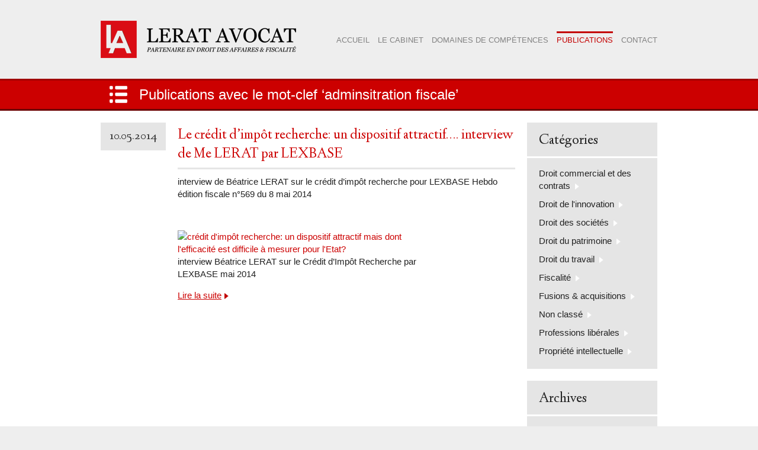

--- FILE ---
content_type: text/html; charset=UTF-8
request_url: https://lerat-avocat.com/mot-clef/adminsitration-fiscale/
body_size: 7142
content:
<!DOCTYPE html>
<html xmlns="http://www.w3.org/1999/xhtml" lang="fr-FR"
	prefix="og: https://ogp.me/ns#" >
<head>
	
		<meta http-equiv="Content-Type" content="text/html; charset=UTF-8" />
	<meta name="viewport" content="width=960" />
	<link rel="stylesheet" media="all" href="https://lerat-avocat.com/wp/wp-content/themes/lerat-avocat/style.css" type="text/css" />
	<!--[if lt IE 7]><link rel="stylesheet" href="https://lerat-avocat.com/wp/wp-content/themes/lerat-avocat/lte-ie6.css" type="text/css" /><![endif]-->
	<link rel="shortcut icon" type="image/png" href="https://lerat-avocat.com/wp/wp-content/themes/lerat-avocat/images/favicon.png?v=2.0" />
	<link rel="pingback" href="https://lerat-avocat.com/wp/xmlrpc.php" />
		
		<!-- All in One SEO 4.0.18 -->
		<title>Lerat Avocat | adminsitration fiscale</title>
		<link rel="canonical" href="https://lerat-avocat.com/mot-clef/adminsitration-fiscale/" />
		<script type="application/ld+json" class="aioseo-schema">
			{"@context":"https:\/\/schema.org","@graph":[{"@type":"WebSite","@id":"https:\/\/lerat-avocat.com\/#website","url":"https:\/\/lerat-avocat.com\/","name":"Lerat Avocat","description":"Cabinet d'avocat partenaire en droit des affaires et fiscalit\u00e9 de l'entreprise et des hommes et femmes qui la composent","publisher":{"@id":"https:\/\/lerat-avocat.com\/#organization"}},{"@type":"Organization","@id":"https:\/\/lerat-avocat.com\/#organization","name":"Lerat Avocat","url":"https:\/\/lerat-avocat.com\/","logo":{"@type":"ImageObject","@id":"https:\/\/lerat-avocat.com\/#organizationLogo","url":"https:\/\/lerat-avocat.com\/wp\/wp-content\/uploads\/2018\/01\/logo-lerat-avocat-petit.jpg","width":"800","height":"234"},"image":{"@id":"https:\/\/lerat-avocat.com\/#organizationLogo"}},{"@type":"BreadcrumbList","@id":"https:\/\/lerat-avocat.com\/mot-clef\/adminsitration-fiscale\/#breadcrumblist","itemListElement":[{"@type":"ListItem","@id":"https:\/\/lerat-avocat.com\/#listItem","position":"1","item":{"@id":"https:\/\/lerat-avocat.com\/#item","name":"Accueil","description":"Cabinet d'avocat partenaire en droit des affaires et fiscalit\u00e9 de l'entreprise et des hommes et femmes qui la composent","url":"https:\/\/lerat-avocat.com\/"},"nextItem":"https:\/\/lerat-avocat.com\/mot-clef\/adminsitration-fiscale\/#listItem"},{"@type":"ListItem","@id":"https:\/\/lerat-avocat.com\/mot-clef\/adminsitration-fiscale\/#listItem","position":"2","item":{"@id":"https:\/\/lerat-avocat.com\/mot-clef\/adminsitration-fiscale\/#item","name":"adminsitration fiscale","url":"https:\/\/lerat-avocat.com\/mot-clef\/adminsitration-fiscale\/"},"previousItem":"https:\/\/lerat-avocat.com\/#listItem"}]},{"@type":"CollectionPage","@id":"https:\/\/lerat-avocat.com\/mot-clef\/adminsitration-fiscale\/#collectionpage","url":"https:\/\/lerat-avocat.com\/mot-clef\/adminsitration-fiscale\/","name":"Lerat Avocat | adminsitration fiscale","inLanguage":"fr-FR","isPartOf":{"@id":"https:\/\/lerat-avocat.com\/#website"},"breadcrumb":{"@id":"https:\/\/lerat-avocat.com\/mot-clef\/adminsitration-fiscale\/#breadcrumblist"}}]}
		</script>
		<script type="text/javascript" >
			window.ga=window.ga||function(){(ga.q=ga.q||[]).push(arguments)};ga.l=+new Date;
			ga('create', "UA-32639410-1", 'auto');
			ga('send', 'pageview');
		</script>
		<script async src="https://www.google-analytics.com/analytics.js"></script>
		<!-- All in One SEO -->

<link rel='dns-prefetch' href='//ajax.googleapis.com' />
<link rel="alternate" type="application/rss+xml" title="Lerat Avocat &raquo; Flux" href="https://lerat-avocat.com/feed/" />
<link rel="alternate" type="application/rss+xml" title="Lerat Avocat &raquo; Flux des commentaires" href="https://lerat-avocat.com/comments/feed/" />
<link rel="alternate" type="application/rss+xml" title="Lerat Avocat &raquo; Flux de l’étiquette adminsitration fiscale" href="https://lerat-avocat.com/mot-clef/adminsitration-fiscale/feed/" />
<script type="text/javascript">
/* <![CDATA[ */
window._wpemojiSettings = {"baseUrl":"https:\/\/s.w.org\/images\/core\/emoji\/14.0.0\/72x72\/","ext":".png","svgUrl":"https:\/\/s.w.org\/images\/core\/emoji\/14.0.0\/svg\/","svgExt":".svg","source":{"concatemoji":"https:\/\/lerat-avocat.com\/wp\/wp-includes\/js\/wp-emoji-release.min.js?ver=6.4.7"}};
/*! This file is auto-generated */
!function(i,n){var o,s,e;function c(e){try{var t={supportTests:e,timestamp:(new Date).valueOf()};sessionStorage.setItem(o,JSON.stringify(t))}catch(e){}}function p(e,t,n){e.clearRect(0,0,e.canvas.width,e.canvas.height),e.fillText(t,0,0);var t=new Uint32Array(e.getImageData(0,0,e.canvas.width,e.canvas.height).data),r=(e.clearRect(0,0,e.canvas.width,e.canvas.height),e.fillText(n,0,0),new Uint32Array(e.getImageData(0,0,e.canvas.width,e.canvas.height).data));return t.every(function(e,t){return e===r[t]})}function u(e,t,n){switch(t){case"flag":return n(e,"\ud83c\udff3\ufe0f\u200d\u26a7\ufe0f","\ud83c\udff3\ufe0f\u200b\u26a7\ufe0f")?!1:!n(e,"\ud83c\uddfa\ud83c\uddf3","\ud83c\uddfa\u200b\ud83c\uddf3")&&!n(e,"\ud83c\udff4\udb40\udc67\udb40\udc62\udb40\udc65\udb40\udc6e\udb40\udc67\udb40\udc7f","\ud83c\udff4\u200b\udb40\udc67\u200b\udb40\udc62\u200b\udb40\udc65\u200b\udb40\udc6e\u200b\udb40\udc67\u200b\udb40\udc7f");case"emoji":return!n(e,"\ud83e\udef1\ud83c\udffb\u200d\ud83e\udef2\ud83c\udfff","\ud83e\udef1\ud83c\udffb\u200b\ud83e\udef2\ud83c\udfff")}return!1}function f(e,t,n){var r="undefined"!=typeof WorkerGlobalScope&&self instanceof WorkerGlobalScope?new OffscreenCanvas(300,150):i.createElement("canvas"),a=r.getContext("2d",{willReadFrequently:!0}),o=(a.textBaseline="top",a.font="600 32px Arial",{});return e.forEach(function(e){o[e]=t(a,e,n)}),o}function t(e){var t=i.createElement("script");t.src=e,t.defer=!0,i.head.appendChild(t)}"undefined"!=typeof Promise&&(o="wpEmojiSettingsSupports",s=["flag","emoji"],n.supports={everything:!0,everythingExceptFlag:!0},e=new Promise(function(e){i.addEventListener("DOMContentLoaded",e,{once:!0})}),new Promise(function(t){var n=function(){try{var e=JSON.parse(sessionStorage.getItem(o));if("object"==typeof e&&"number"==typeof e.timestamp&&(new Date).valueOf()<e.timestamp+604800&&"object"==typeof e.supportTests)return e.supportTests}catch(e){}return null}();if(!n){if("undefined"!=typeof Worker&&"undefined"!=typeof OffscreenCanvas&&"undefined"!=typeof URL&&URL.createObjectURL&&"undefined"!=typeof Blob)try{var e="postMessage("+f.toString()+"("+[JSON.stringify(s),u.toString(),p.toString()].join(",")+"));",r=new Blob([e],{type:"text/javascript"}),a=new Worker(URL.createObjectURL(r),{name:"wpTestEmojiSupports"});return void(a.onmessage=function(e){c(n=e.data),a.terminate(),t(n)})}catch(e){}c(n=f(s,u,p))}t(n)}).then(function(e){for(var t in e)n.supports[t]=e[t],n.supports.everything=n.supports.everything&&n.supports[t],"flag"!==t&&(n.supports.everythingExceptFlag=n.supports.everythingExceptFlag&&n.supports[t]);n.supports.everythingExceptFlag=n.supports.everythingExceptFlag&&!n.supports.flag,n.DOMReady=!1,n.readyCallback=function(){n.DOMReady=!0}}).then(function(){return e}).then(function(){var e;n.supports.everything||(n.readyCallback(),(e=n.source||{}).concatemoji?t(e.concatemoji):e.wpemoji&&e.twemoji&&(t(e.twemoji),t(e.wpemoji)))}))}((window,document),window._wpemojiSettings);
/* ]]> */
</script>
<style id='wp-emoji-styles-inline-css' type='text/css'>

	img.wp-smiley, img.emoji {
		display: inline !important;
		border: none !important;
		box-shadow: none !important;
		height: 1em !important;
		width: 1em !important;
		margin: 0 0.07em !important;
		vertical-align: -0.1em !important;
		background: none !important;
		padding: 0 !important;
	}
</style>
<link rel='stylesheet' id='wp-block-library-css' href='https://lerat-avocat.com/wp/wp-includes/css/dist/block-library/style.min.css?ver=6.4.7' type='text/css' media='all' />
<style id='classic-theme-styles-inline-css' type='text/css'>
/*! This file is auto-generated */
.wp-block-button__link{color:#fff;background-color:#32373c;border-radius:9999px;box-shadow:none;text-decoration:none;padding:calc(.667em + 2px) calc(1.333em + 2px);font-size:1.125em}.wp-block-file__button{background:#32373c;color:#fff;text-decoration:none}
</style>
<style id='global-styles-inline-css' type='text/css'>
body{--wp--preset--color--black: #000000;--wp--preset--color--cyan-bluish-gray: #abb8c3;--wp--preset--color--white: #ffffff;--wp--preset--color--pale-pink: #f78da7;--wp--preset--color--vivid-red: #cf2e2e;--wp--preset--color--luminous-vivid-orange: #ff6900;--wp--preset--color--luminous-vivid-amber: #fcb900;--wp--preset--color--light-green-cyan: #7bdcb5;--wp--preset--color--vivid-green-cyan: #00d084;--wp--preset--color--pale-cyan-blue: #8ed1fc;--wp--preset--color--vivid-cyan-blue: #0693e3;--wp--preset--color--vivid-purple: #9b51e0;--wp--preset--gradient--vivid-cyan-blue-to-vivid-purple: linear-gradient(135deg,rgba(6,147,227,1) 0%,rgb(155,81,224) 100%);--wp--preset--gradient--light-green-cyan-to-vivid-green-cyan: linear-gradient(135deg,rgb(122,220,180) 0%,rgb(0,208,130) 100%);--wp--preset--gradient--luminous-vivid-amber-to-luminous-vivid-orange: linear-gradient(135deg,rgba(252,185,0,1) 0%,rgba(255,105,0,1) 100%);--wp--preset--gradient--luminous-vivid-orange-to-vivid-red: linear-gradient(135deg,rgba(255,105,0,1) 0%,rgb(207,46,46) 100%);--wp--preset--gradient--very-light-gray-to-cyan-bluish-gray: linear-gradient(135deg,rgb(238,238,238) 0%,rgb(169,184,195) 100%);--wp--preset--gradient--cool-to-warm-spectrum: linear-gradient(135deg,rgb(74,234,220) 0%,rgb(151,120,209) 20%,rgb(207,42,186) 40%,rgb(238,44,130) 60%,rgb(251,105,98) 80%,rgb(254,248,76) 100%);--wp--preset--gradient--blush-light-purple: linear-gradient(135deg,rgb(255,206,236) 0%,rgb(152,150,240) 100%);--wp--preset--gradient--blush-bordeaux: linear-gradient(135deg,rgb(254,205,165) 0%,rgb(254,45,45) 50%,rgb(107,0,62) 100%);--wp--preset--gradient--luminous-dusk: linear-gradient(135deg,rgb(255,203,112) 0%,rgb(199,81,192) 50%,rgb(65,88,208) 100%);--wp--preset--gradient--pale-ocean: linear-gradient(135deg,rgb(255,245,203) 0%,rgb(182,227,212) 50%,rgb(51,167,181) 100%);--wp--preset--gradient--electric-grass: linear-gradient(135deg,rgb(202,248,128) 0%,rgb(113,206,126) 100%);--wp--preset--gradient--midnight: linear-gradient(135deg,rgb(2,3,129) 0%,rgb(40,116,252) 100%);--wp--preset--font-size--small: 13px;--wp--preset--font-size--medium: 20px;--wp--preset--font-size--large: 36px;--wp--preset--font-size--x-large: 42px;--wp--preset--spacing--20: 0.44rem;--wp--preset--spacing--30: 0.67rem;--wp--preset--spacing--40: 1rem;--wp--preset--spacing--50: 1.5rem;--wp--preset--spacing--60: 2.25rem;--wp--preset--spacing--70: 3.38rem;--wp--preset--spacing--80: 5.06rem;--wp--preset--shadow--natural: 6px 6px 9px rgba(0, 0, 0, 0.2);--wp--preset--shadow--deep: 12px 12px 50px rgba(0, 0, 0, 0.4);--wp--preset--shadow--sharp: 6px 6px 0px rgba(0, 0, 0, 0.2);--wp--preset--shadow--outlined: 6px 6px 0px -3px rgba(255, 255, 255, 1), 6px 6px rgba(0, 0, 0, 1);--wp--preset--shadow--crisp: 6px 6px 0px rgba(0, 0, 0, 1);}:where(.is-layout-flex){gap: 0.5em;}:where(.is-layout-grid){gap: 0.5em;}body .is-layout-flow > .alignleft{float: left;margin-inline-start: 0;margin-inline-end: 2em;}body .is-layout-flow > .alignright{float: right;margin-inline-start: 2em;margin-inline-end: 0;}body .is-layout-flow > .aligncenter{margin-left: auto !important;margin-right: auto !important;}body .is-layout-constrained > .alignleft{float: left;margin-inline-start: 0;margin-inline-end: 2em;}body .is-layout-constrained > .alignright{float: right;margin-inline-start: 2em;margin-inline-end: 0;}body .is-layout-constrained > .aligncenter{margin-left: auto !important;margin-right: auto !important;}body .is-layout-constrained > :where(:not(.alignleft):not(.alignright):not(.alignfull)){max-width: var(--wp--style--global--content-size);margin-left: auto !important;margin-right: auto !important;}body .is-layout-constrained > .alignwide{max-width: var(--wp--style--global--wide-size);}body .is-layout-flex{display: flex;}body .is-layout-flex{flex-wrap: wrap;align-items: center;}body .is-layout-flex > *{margin: 0;}body .is-layout-grid{display: grid;}body .is-layout-grid > *{margin: 0;}:where(.wp-block-columns.is-layout-flex){gap: 2em;}:where(.wp-block-columns.is-layout-grid){gap: 2em;}:where(.wp-block-post-template.is-layout-flex){gap: 1.25em;}:where(.wp-block-post-template.is-layout-grid){gap: 1.25em;}.has-black-color{color: var(--wp--preset--color--black) !important;}.has-cyan-bluish-gray-color{color: var(--wp--preset--color--cyan-bluish-gray) !important;}.has-white-color{color: var(--wp--preset--color--white) !important;}.has-pale-pink-color{color: var(--wp--preset--color--pale-pink) !important;}.has-vivid-red-color{color: var(--wp--preset--color--vivid-red) !important;}.has-luminous-vivid-orange-color{color: var(--wp--preset--color--luminous-vivid-orange) !important;}.has-luminous-vivid-amber-color{color: var(--wp--preset--color--luminous-vivid-amber) !important;}.has-light-green-cyan-color{color: var(--wp--preset--color--light-green-cyan) !important;}.has-vivid-green-cyan-color{color: var(--wp--preset--color--vivid-green-cyan) !important;}.has-pale-cyan-blue-color{color: var(--wp--preset--color--pale-cyan-blue) !important;}.has-vivid-cyan-blue-color{color: var(--wp--preset--color--vivid-cyan-blue) !important;}.has-vivid-purple-color{color: var(--wp--preset--color--vivid-purple) !important;}.has-black-background-color{background-color: var(--wp--preset--color--black) !important;}.has-cyan-bluish-gray-background-color{background-color: var(--wp--preset--color--cyan-bluish-gray) !important;}.has-white-background-color{background-color: var(--wp--preset--color--white) !important;}.has-pale-pink-background-color{background-color: var(--wp--preset--color--pale-pink) !important;}.has-vivid-red-background-color{background-color: var(--wp--preset--color--vivid-red) !important;}.has-luminous-vivid-orange-background-color{background-color: var(--wp--preset--color--luminous-vivid-orange) !important;}.has-luminous-vivid-amber-background-color{background-color: var(--wp--preset--color--luminous-vivid-amber) !important;}.has-light-green-cyan-background-color{background-color: var(--wp--preset--color--light-green-cyan) !important;}.has-vivid-green-cyan-background-color{background-color: var(--wp--preset--color--vivid-green-cyan) !important;}.has-pale-cyan-blue-background-color{background-color: var(--wp--preset--color--pale-cyan-blue) !important;}.has-vivid-cyan-blue-background-color{background-color: var(--wp--preset--color--vivid-cyan-blue) !important;}.has-vivid-purple-background-color{background-color: var(--wp--preset--color--vivid-purple) !important;}.has-black-border-color{border-color: var(--wp--preset--color--black) !important;}.has-cyan-bluish-gray-border-color{border-color: var(--wp--preset--color--cyan-bluish-gray) !important;}.has-white-border-color{border-color: var(--wp--preset--color--white) !important;}.has-pale-pink-border-color{border-color: var(--wp--preset--color--pale-pink) !important;}.has-vivid-red-border-color{border-color: var(--wp--preset--color--vivid-red) !important;}.has-luminous-vivid-orange-border-color{border-color: var(--wp--preset--color--luminous-vivid-orange) !important;}.has-luminous-vivid-amber-border-color{border-color: var(--wp--preset--color--luminous-vivid-amber) !important;}.has-light-green-cyan-border-color{border-color: var(--wp--preset--color--light-green-cyan) !important;}.has-vivid-green-cyan-border-color{border-color: var(--wp--preset--color--vivid-green-cyan) !important;}.has-pale-cyan-blue-border-color{border-color: var(--wp--preset--color--pale-cyan-blue) !important;}.has-vivid-cyan-blue-border-color{border-color: var(--wp--preset--color--vivid-cyan-blue) !important;}.has-vivid-purple-border-color{border-color: var(--wp--preset--color--vivid-purple) !important;}.has-vivid-cyan-blue-to-vivid-purple-gradient-background{background: var(--wp--preset--gradient--vivid-cyan-blue-to-vivid-purple) !important;}.has-light-green-cyan-to-vivid-green-cyan-gradient-background{background: var(--wp--preset--gradient--light-green-cyan-to-vivid-green-cyan) !important;}.has-luminous-vivid-amber-to-luminous-vivid-orange-gradient-background{background: var(--wp--preset--gradient--luminous-vivid-amber-to-luminous-vivid-orange) !important;}.has-luminous-vivid-orange-to-vivid-red-gradient-background{background: var(--wp--preset--gradient--luminous-vivid-orange-to-vivid-red) !important;}.has-very-light-gray-to-cyan-bluish-gray-gradient-background{background: var(--wp--preset--gradient--very-light-gray-to-cyan-bluish-gray) !important;}.has-cool-to-warm-spectrum-gradient-background{background: var(--wp--preset--gradient--cool-to-warm-spectrum) !important;}.has-blush-light-purple-gradient-background{background: var(--wp--preset--gradient--blush-light-purple) !important;}.has-blush-bordeaux-gradient-background{background: var(--wp--preset--gradient--blush-bordeaux) !important;}.has-luminous-dusk-gradient-background{background: var(--wp--preset--gradient--luminous-dusk) !important;}.has-pale-ocean-gradient-background{background: var(--wp--preset--gradient--pale-ocean) !important;}.has-electric-grass-gradient-background{background: var(--wp--preset--gradient--electric-grass) !important;}.has-midnight-gradient-background{background: var(--wp--preset--gradient--midnight) !important;}.has-small-font-size{font-size: var(--wp--preset--font-size--small) !important;}.has-medium-font-size{font-size: var(--wp--preset--font-size--medium) !important;}.has-large-font-size{font-size: var(--wp--preset--font-size--large) !important;}.has-x-large-font-size{font-size: var(--wp--preset--font-size--x-large) !important;}
.wp-block-navigation a:where(:not(.wp-element-button)){color: inherit;}
:where(.wp-block-post-template.is-layout-flex){gap: 1.25em;}:where(.wp-block-post-template.is-layout-grid){gap: 1.25em;}
:where(.wp-block-columns.is-layout-flex){gap: 2em;}:where(.wp-block-columns.is-layout-grid){gap: 2em;}
.wp-block-pullquote{font-size: 1.5em;line-height: 1.6;}
</style>
<script type="text/javascript" src="//ajax.googleapis.com/ajax/libs/jquery/1.8.3/jquery.min.js?ver=1.8.3" id="jquery-js"></script>
<link rel="https://api.w.org/" href="https://lerat-avocat.com/wp-json/" /><link rel="alternate" type="application/json" href="https://lerat-avocat.com/wp-json/wp/v2/tags/397" />	<script type="text/javascript" src="https://lerat-avocat.com/wp/wp-content/themes/lerat-avocat/js/jquery.innerfade.js"></script>
	<script type="text/javascript" src="https://lerat-avocat.com/wp/wp-content/themes/lerat-avocat/js/jquery.helper.js?"></script>
	<script type="text/javascript">
		$(document).ready(function(){
			// Réglages slider page d'accueil
			if($(".fade").length) {
				$(".fade").innerfade({
					speed: "1000",					timeout: "6000"				});
			}
		});
	</script>
</head>

<body id="le-credit-dimpot-recherche-un-dispositif-attractif-interview-de-me-lerat-par-lexbase" class="archive tag tag-adminsitration-fiscale tag-397">

	<div id="container">

		<div id="wrapper">

			<div id="header" class="outwards"><div class="inwards">

				<a href="https://lerat-avocat.com" id="logo"></a>

				<div id="navbar" class="menu-menu-principal-container"><ul id="nav" class="reset"><li id="menu-item-165" class="menu-item menu-item-type-post_type menu-item-object-page menu-item-home menu-item-165"><a href="https://lerat-avocat.com/">Accueil</a></li>
<li id="menu-item-162" class="menu-item menu-item-type-post_type menu-item-object-page menu-item-162"><a href="https://lerat-avocat.com/le-cabinet/">Le cabinet</a></li>
<li id="menu-item-163" class="menu-item menu-item-type-post_type menu-item-object-page menu-item-163"><a href="https://lerat-avocat.com/domaines-de-competences/">Domaines de compétences</a></li>
<li id="menu-item-164" class="menu-item menu-item-type-post_type menu-item-object-page current_page_parent menu-item-164"><a href="https://lerat-avocat.com/publications/">Publications</a></li>
<li id="menu-item-161" class="menu-item menu-item-type-post_type menu-item-object-page menu-item-privacy-policy menu-item-161"><a rel="privacy-policy" href="https://lerat-avocat.com/contact/">Contact</a></li>
</ul></div>
			</div></div>
			<!-- END header -->

	<div id="promo" class="outwards"><div class="inwards">

					<h1 class="title-page title-publications">Publications avec le mot-clef &#8216;adminsitration fiscale&#8217;</h1>

		
	</div></div>
	<!-- END promo -->

	<div id="content" class="outwards"><div class="inwards">

		<div class="colgroup colgroup4">

			<div id="blog-content" class="col colA story">

				
				<div id="post-657" class="clearfix post-657 post type-post status-publish format-standard hentry category-droit-de-linnovation category-fiscalite category-propriete-intellectuelle tag-adminsitration-fiscale tag-assiette-du-cir tag-assouplissement-de-lassiette-du-cir tag-attractivite-fiscale tag-avocat tag-avocat-bourgogne tag-avocat-conseil-dentreprises-innovantes tag-avocat-fiscaliste tag-avocat-innovation tag-chercheurs tag-cii tag-cir tag-conseil-detat tag-credit-dimpot-innovation tag-credit-dimpot-recherche tag-depenses-eligibles tag-depenses-interessement-participation tag-depenses-relatives-a-linteressement-et-a-la-participation tag-installations-pilotes tag-lexbase tag-loi-de-finances tag-mecanisme-du-cir tag-mecanisme-du-credit-dimpot-recherche tag-pme-innovantes tag-protoypes tag-rd-avocat tag-securiser-le-cir tag-soutien-fiscal-a-la-rd">
				
					<div class="date">10.05.2014</div>

					<div class="content-entry">

						<h2 class="post-title reset"><a href="https://lerat-avocat.com/2014/05/10/le-credit-dimpot-recherche-un-dispositif-attractif-interview-de-me-lerat-par-lexbase/">Le crédit d&rsquo;impôt recherche: un dispositif attractif&#8230;. interview de Me LERAT par LEXBASE</a></h2>

						<p>interview de Béatrice LERAT sur le crédit d&rsquo;impôt recherche pour LEXBASE Hebdo édition fiscale n°569 du 8 mai 2014</p>
<p>&nbsp;</p>
<div id="attachment_662" style="width: 434px" class="wp-caption aligncenter"><a href="http://lerat-avocat.com/wordpress/wp-content/uploads/2014/05/interview-1-Béatrice-LERAT-taille-réduite.jpg"><img fetchpriority="high" decoding="async" aria-describedby="caption-attachment-662" class="size-full wp-image-662" src="https://s3-eu-west-1.amazonaws.com/lerat-avocat/uploads/2014/05/interview-1-Béatrice-LERAT-taille-réduite.jpg" alt="crédit d'impôt recherche: un dispositif attractif mais dont l'efficacité est difficile à mesurer pour l'Etat?" width="424" height="600" /></a><p id="caption-attachment-662" class="wp-caption-text">interview Béatrice LERAT sur le Crédit d&rsquo;Impôt Recherche par LEXBASE mai 2014</p></div>

						<p><a href="https://lerat-avocat.com/2014/05/10/le-credit-dimpot-recherche-un-dispositif-attractif-interview-de-me-lerat-par-lexbase/" class="more">Lire la suite</a></p>

					</div>
				
				</div>

				
				<div class="navigation">
					<div class="nav-next"></div>
					<div class="nav-previous"></div>
				</div>

				
			</div>

			<div class="col colB">

				<ul id="sidebar" class="xoxo">

    <li id="categories-3" class="widget widget_categories"><h2 class="widgettitle">Catégories</h2>
			<ul>
					<li class="cat-item cat-item-9"><a href="https://lerat-avocat.com/categorie/droit-commercial-et-des-contrats/">Droit commercial et des contrats</a>
</li>
	<li class="cat-item cat-item-288"><a href="https://lerat-avocat.com/categorie/droit-de-linnovation/">Droit de l&#039;innovation</a>
</li>
	<li class="cat-item cat-item-12"><a href="https://lerat-avocat.com/categorie/droit-des-societes/">Droit des sociétés</a>
</li>
	<li class="cat-item cat-item-7"><a href="https://lerat-avocat.com/categorie/droit-du-patrimoine/">Droit du patrimoine</a>
</li>
	<li class="cat-item cat-item-8"><a href="https://lerat-avocat.com/categorie/droit-du-travail/">Droit du travail</a>
</li>
	<li class="cat-item cat-item-10"><a href="https://lerat-avocat.com/categorie/fiscalite/">Fiscalité</a>
</li>
	<li class="cat-item cat-item-13"><a href="https://lerat-avocat.com/categorie/fusions-acquisitions/">Fusions &amp; acquisitions</a>
</li>
	<li class="cat-item cat-item-1"><a href="https://lerat-avocat.com/categorie/non-classe/">Non classé</a>
</li>
	<li class="cat-item cat-item-11"><a href="https://lerat-avocat.com/categorie/professions-liberales/">Professions libérales</a>
</li>
	<li class="cat-item cat-item-6"><a href="https://lerat-avocat.com/categorie/propriete-intellectuelle/">Propriété intellectuelle</a>
</li>
			</ul>

			</li><li id="archives-4" class="widget widget_archive"><h2 class="widgettitle">Archives</h2>
			<ul>
					<li><a href='https://lerat-avocat.com/2024/01/'>janvier 2024</a></li>
	<li><a href='https://lerat-avocat.com/2022/03/'>mars 2022</a></li>
	<li><a href='https://lerat-avocat.com/2021/01/'>janvier 2021</a></li>
	<li><a href='https://lerat-avocat.com/2020/09/'>septembre 2020</a></li>
	<li><a href='https://lerat-avocat.com/2020/06/'>juin 2020</a></li>
	<li><a href='https://lerat-avocat.com/2018/09/'>septembre 2018</a></li>
	<li><a href='https://lerat-avocat.com/2018/08/'>août 2018</a></li>
	<li><a href='https://lerat-avocat.com/2018/03/'>mars 2018</a></li>
	<li><a href='https://lerat-avocat.com/2018/01/'>janvier 2018</a></li>
	<li><a href='https://lerat-avocat.com/2017/09/'>septembre 2017</a></li>
	<li><a href='https://lerat-avocat.com/2017/06/'>juin 2017</a></li>
	<li><a href='https://lerat-avocat.com/2016/09/'>septembre 2016</a></li>
	<li><a href='https://lerat-avocat.com/2016/05/'>mai 2016</a></li>
	<li><a href='https://lerat-avocat.com/2016/01/'>janvier 2016</a></li>
	<li><a href='https://lerat-avocat.com/2015/09/'>septembre 2015</a></li>
	<li><a href='https://lerat-avocat.com/2015/06/'>juin 2015</a></li>
	<li><a href='https://lerat-avocat.com/2015/01/'>janvier 2015</a></li>
	<li><a href='https://lerat-avocat.com/2014/12/'>décembre 2014</a></li>
	<li><a href='https://lerat-avocat.com/2014/10/'>octobre 2014</a></li>
	<li><a href='https://lerat-avocat.com/2014/09/'>septembre 2014</a></li>
	<li><a href='https://lerat-avocat.com/2014/06/'>juin 2014</a></li>
	<li><a href='https://lerat-avocat.com/2014/05/'>mai 2014</a></li>
	<li><a href='https://lerat-avocat.com/2014/04/'>avril 2014</a></li>
	<li><a href='https://lerat-avocat.com/2014/03/'>mars 2014</a></li>
	<li><a href='https://lerat-avocat.com/2014/02/'>février 2014</a></li>
	<li><a href='https://lerat-avocat.com/2014/01/'>janvier 2014</a></li>
	<li><a href='https://lerat-avocat.com/2013/12/'>décembre 2013</a></li>
	<li><a href='https://lerat-avocat.com/2013/11/'>novembre 2013</a></li>
	<li><a href='https://lerat-avocat.com/2013/04/'>avril 2013</a></li>
	<li><a href='https://lerat-avocat.com/2013/01/'>janvier 2013</a></li>
	<li><a href='https://lerat-avocat.com/2012/09/'>septembre 2012</a></li>
	<li><a href='https://lerat-avocat.com/2012/08/'>août 2012</a></li>
	<li><a href='https://lerat-avocat.com/2012/06/'>juin 2012</a></li>
	<li><a href='https://lerat-avocat.com/2012/05/'>mai 2012</a></li>
	<li><a href='https://lerat-avocat.com/2012/03/'>mars 2012</a></li>
	<li><a href='https://lerat-avocat.com/2011/11/'>novembre 2011</a></li>
	<li><a href='https://lerat-avocat.com/2011/06/'>juin 2011</a></li>
	<li><a href='https://lerat-avocat.com/2011/05/'>mai 2011</a></li>
	<li><a href='https://lerat-avocat.com/2011/03/'>mars 2011</a></li>
	<li><a href='https://lerat-avocat.com/2011/02/'>février 2011</a></li>
	<li><a href='https://lerat-avocat.com/2011/01/'>janvier 2011</a></li>
	<li><a href='https://lerat-avocat.com/2010/12/'>décembre 2010</a></li>
	<li><a href='https://lerat-avocat.com/2009/03/'>mars 2009</a></li>
	<li><a href='https://lerat-avocat.com/2006/04/'>avril 2006</a></li>
	<li><a href='https://lerat-avocat.com/2006/03/'>mars 2006</a></li>
	<li><a href='https://lerat-avocat.com/2005/12/'>décembre 2005</a></li>
	<li><a href='https://lerat-avocat.com/2005/03/'>mars 2005</a></li>
	<li><a href='https://lerat-avocat.com/2004/06/'>juin 2004</a></li>
	<li><a href='https://lerat-avocat.com/2003/12/'>décembre 2003</a></li>
	<li><a href='https://lerat-avocat.com/2003/10/'>octobre 2003</a></li>
			</ul>

			</li><li id="linkcat-2" class="widget widget_links"><h2 class="widgettitle">Blogs d'avocats</h2>
	<ul class='xoxo blogroll'>
<li><a href="http://avocats.fr/space/beatrice.lerat" rel="noopener" target="_blank">Notre espace sur le site &quot;avocats.fr&quot;</a></li>

	</ul>
</li>

</ul>
			</div>

		</div>

	</div></div>
	<!-- END content -->

			<div id="footer" class="outwards"><div class="inwards colgroup">

				<div class="col">

					6, rue Saint-John Perse - Immeuble ISIS - 21000 Dijon<br />
					+33 (0)3 804 804 35 | <a href="mailto:contact@lerat-avocat.com">contact@lerat-avocat.com</a>
				</div>

				<div class="col star">

					&copy; 2014 Lerat Avocat - Tous droits r&eacute;serv&eacute;s<br />
					<a href="https://lerat-avocat.com/mentions-legales/" class="footer">Mentions l&eacute;gales</a>

				</div>

			</div></div>
			<!-- END footer -->

		</div>
		<!-- END wrapper -->

	</div>
	<!-- END container -->
	
	
	<script>
	  (function(i,s,o,g,r,a,m){i['GoogleAnalyticsObject']=r;i[r]=i[r]||function(){
	  (i[r].q=i[r].q||[]).push(arguments)},i[r].l=1*new Date();a=s.createElement(o),
	  m=s.getElementsByTagName(o)[0];a.async=1;a.src=g;m.parentNode.insertBefore(a,m)
	  })(window,document,'script','//www.google-analytics.com/analytics.js','ga');

	  ga('create', 'UA-48333427-1', 'lerat-avocat.com');
	  ga('send', 'pageview');

	</script>

</body>
</html>


--- FILE ---
content_type: text/css
request_url: https://lerat-avocat.com/wp/wp-content/themes/lerat-avocat/style.css
body_size: 3983
content:
/*
Theme Name: Lerat Avocat
Theme URI: http://lerat-avocat.com
Description:
Author: Digitalise It
Author URI: http://digitalise.it
Version: 1.0
*/

@import "reset.css";
@import url(https://fonts.googleapis.com/css?family=Linden+Hill);

/* Generic elements */

html { height: 101%; }

body { padding-bottom: 1em; background-color: #eee; color: #222; font: .938em/1.45em Arial, Helvetica, sans-serif; text-align: center; }

p { margin-bottom: 1em; }

small, big { line-height: normal; }
big { font-size: 1.201em; }

img.port, img.alignleft { float: left; margin: 0 10px 10px 0; }
img.star, img.alignright { float: right; margin: 0 0 10px 10px; }
img.frame { margin: 0; padding: 5px; border: solid 1px #6a6a6a; background-color: #f5f5f5; }
img.marge { margin-bottom: 20px; }

ul { list-style: disc; margin-bottom: 1em; padding-left: 2em; }
ol { list-style: decimal; margin-bottom: 1em; padding-left: 2em; }
ul.reset, ul.reset ul, ul.reset ol, ol.reset, ol.reset ol, ol.reset ul { list-style: none; }

p img, li img { vertical-align: middle; }


/* Custom paragraphs, links, images, etc. */

.edge { float: right; }
.reset { margin: 0; padding: 0; }
.alignCenter { text-align: center; }
.skype { display: none; }
.map { margin: 10px 0 20px; padding-left: 20px; background: url(images/enlarge-map.png) 0 3px no-repeat; }
.margeAll { padding-bottom: 15px; }

.holding { display: block; margin: 0 auto; padding: 100px 0 100px; width: 400px; height: 160px; background: url(images/logo-big.png) 0 100px no-repeat; }
.title p { display: block; margin-top: 50px; font-size: 16px; color: #aaa; }


/* Links & Buttons */

a,:link,:visited { color: #cc0000; text-decoration: none; }
a:hover,a.important,a.on { color: #cc0000; text-decoration: underline; }

a.inbox,a.inbox:link,a.inbox:visited { color: #222; text-decoration: none; }
a.inbox:hover { color: #cc0000; text-decoration: underline; }

a.more,a.more:link,a.more:visited { padding-right: 12px; background: url(images/arrow-rightwards-red.png) 100% 70% no-repeat; white-space: nowrap; text-decoration: underline; }
a.more:hover { background-image: url(images/arrow-rightwards-red.png); color: #cc0000; }

.button { float: left; padding: 4px; background-color: #c40000; }
.button a, .button a:link, .button a:visited, .button input { display: block; padding: 3px 15px; border: dotted 1px #f43939; color: #fff; text-decoration: none; background-color: #c40000; }
.button a:hover, .button input:hover { color: #aaa; cursor: pointer; }


/* Blockquote */

blockquote { margin: .5em 0 0; padding: .25em 0 0 25px; background: url(images/quotes-before-red.png) no-repeat; }
blockquote p { margin-bottom: 1em; font-style: italic; }
blockquote .a { padding: 2px 25px 2px 0; background: url(images/quotes-after-red.png) 100% 100% no-repeat; white-space: nowrap; *display: inline-block; }
blockquote cite { float: right; position: relative; display: block; color: #888; }


/* Headings */

h1,h2,h3,h4,h5,h6 { margin-bottom: .5em; font-weight: normal; line-height: normal; }
h1 { margin: 0; padding: 18px 0; font-family: Arial, Helvetica, sans-serif; }
h2,h3 { margin: 0; padding: 5px 0 10px 0; font-family: Baskerville Old Face, 'Linden Hill', Helvetica, sans-serif; color: #cc0000; }
h4 { margin: 0; padding: 18px 0; font-family: Arial, Helvetica, sans-serif; }

h1 { font-size: 24px; }
h2 { font-size: 24px; }
h3 { font-size: 20px; }
h4 { font-size: 20px; }
h5 { font-size: 110%; }
h6 { font-size: 100%; }

.title-page { padding: 10px 0 10px 65px; background-repeat: no-repeat; background-position: 15px 8px; }
.title-le-cabinet { background-image: url(images/icon_page-le-cabinet.png); }
.title-curriculum-vitae { background-image: url(images/icon_page-curriculum-vitae.png); }
.title-nos-valeurs { background-image: url(images/icon_page-nos-valeurs.png); }
.title-les-plus-du-cabinet { background-image: url(images/icon_page-les-plus-du-cabinet.png); }
.title-vos-projets-nos-reponses { background-image: url(images/icon_page-vos-projets-nos-reponses.png); }
.title-domaines-de-competences { background-image: url(images/icon_page-domaines-de-competences.png); }
.title-vos-questions { background-image: url(images/icon_page-vos-questions.png); }
.title-publications { background-image: url(images/icon_page-publications.png); }
.title-contact { background-image: url(images/icon_page-contact.png); }
.title-mentions-legales { background-image: url(images/icon_page-mentions-legales.png); }


/* Form Modelling */

input { vertical-align: middle; }
input.text, input.smalltext, input.tinytext, textarea, select { padding: 4px 3px; border: solid 1px #959597; color: #5a5a5a; font-family: Arial, Helvetica, sans-serif; font-size: 1em; }
input.smalltext { width: 30px; text-align: center; }
input.tinytext { width: 25px; }
input.text:focus, textarea:focus, select:focus { border-color: #cc0000; outline: none; }
textarea { overflow: auto; height: 100px; resize: none; }


/* Layout models */

.inner { display: inline-block; padding: 15px 15px 1px; }
.section { margin-bottom: 2em; }
.outwards { width: 100%; min-width: 960px; }
.inwards { display: inline-block; width: 940px; margin: 0 auto; padding: 0 10px; text-align: left; }
.overlay, .curtain { position: absolute; bottom: 0; left: 0; width: 100%; }
.footnotes { margin-top: 35px; padding-top: 1em; border-top: solid 1px #aaa; }

.curtain { display: none; top: 0; background: #fff; }
.curtain .notice { display: none; }


/* Column group model */

.colgroup { clear: both; }
.colgroup .colset { clear: both; width: 100%; }
.colgroup .col { display: inline; float: left; width: 50%; }
.colgroup .port { float: left; }
.colgroup .star { float: right; }


/* Custom column groups */

.colgroup1 .colA { width: 580px; }
.colgroup1 .colB { float: right; width: 330px; }

.colgroup2 .colA { width: 460px; }
.colgroup2 .colB { float: right; width: 460px; }

.colgroup3 .colA { width: 505px; }
.colgroup3 .colB { float: right; width: 400px; }

.colgroup4 .colA { width: 700px; }
.colgroup4 .colB { float: right; width: 220px; }

.colgroup5 .col { width: 220px; margin-right: 20px; }
.colgroup5 .colD { float: right; margin-right: 0; }


/* Box models */

.box { position: relative; margin-bottom: 1em; }

.boxA { padding: 6px; background-color: #c40000; }
.boxA .inner { padding: 8px; border: dotted 1px #f43939; color: #fff; font-size: 14px; }
.boxA .title { padding-bottom: 5px; font: 22px Baskerville Old Face, 'Linden Hill', Helvetica, sans-serif; }
.boxA .publi { padding: 8px 0; border-top: solid 1px #f43939; }
.boxA .publi p { margin-bottom: .3em; }
.boxA .more { color: #c7c7c7; }
.boxA .publi a.more, .boxA .publi a.more:visited { color: #c7c7c7; background-image: url(images/arrow-rightwards-grey.png); }
.boxA .more { padding-top: 5px; text-align: center; }
.boxA .more a, .boxA .more a:visited { color: #fff; }

.boxB { padding-bottom: 5px; border-top: solid 7px #efefef; color: #222; font-size: 14px; }
.boxB:hover { border-top: solid 7px #222; }
.boxB .title { padding: 10px 0 8px; font: 23px Baskerville Old Face, 'Linden Hill', Helvetica, sans-serif; }
.boxB .short { padding-bottom: 10px; }
.boxB .more a.more, .boxB .more a.more:visited { color: #cc0000; background-image: url(images/arrow-rightwards-red.png); }
.boxE { padding: 10px; background-color: #e5e5e5; }
.boxE .inner { padding: 14px 14px 0; border: dotted 1px #222; color: #222; font-size: 14px; }


/* List models */

.listA { position: relative; width: 100%; padding: 0; margin-bottom: 1em; list-style: none; border-top: 1px dotted #cc0000; }
.listA li { padding: 15px 0 15px 70px; border-bottom: 1px dotted #cc0000; background-repeat: no-repeat; background-position: 30px 50%; }
.listA li#menu-item-166 { background-image: url(images/icon_submenu-presentation.png); }
.listA li#menu-item-170 { background-image: url(images/icon_submenu-curriculum-vitae.png); }
.listA li#menu-item-169 { background-image: url(images/icon_submenu-nos-valeurs.png); }
.listA li#menu-item-168 { background-image: url(images/icon_submenu-les-plus-du-cabinet.png); }
.listA li#menu-item-167 { background-image: url(images/icon_submenu-vos-projets-nos-reponses.png); }
.listA a, .listA a:link, .listA a:visited { padding: 10px 0; font-size: 16px; color: #828282; text-decoration: none; }
.listA a:hover, .listA li.current-menu-item a { color: #cc0000; }


/* Story section */

.story { margin-bottom: 0; }
.story p, .story blockquote, .story ul, .story ol { margin-bottom: 1em; }
.story blockquote { margin-top: .5em; }
.story h2, .story h3, .story h4, .story h5, .story h6 { font-weight: normal; }
.story ul { list-style: none; padding: 0; }
.story ul li {	margin-bottom: .3em;	padding-left: 33px;	background: url(images/bullet.png) 12px 8px no-repeat; }
.story .col { width: 48.5%; }
a.reset { margin: 5px 0; }


/* Single layouts */

.contactAddress { padding: 10px 0 0 36px; background: url(images/icon_contact-address.png) no-repeat 5px 10px; }
.contactPhone { padding: 7px 0 0 36px; line-height: 25px; background: url(images/icon_contact-phone.png) no-repeat 5px 10px; }
.contactMail { padding: 5px 0 18px 36px; line-height: 25px; background: url(images/icon_contact-mail.png) no-repeat 5px 8px; }
.contact-button { margin-left: 40px; }


/* Single layers */

#container { text-align: center; width: 100%; }
#content { clear: both; background-color: #fff; padding: 20px 0; }


/* The Header */

#header { padding-top: 5px; }
#header a#logo { display: block; float: left; margin: 30px 0; padding-top: 63px; width: 330px; height: 0; background: url(images/logo.png) no-repeat; }
#header #tools { display: inline; float: right; margin-bottom: .65em; color: #8c9195; font-size: 23px; text-transform: lowercase; }


/* Navigation */

#navbar { float: right; padding-top: 55px; width: ; text-transform: uppercase; }
#nav { float: right; font-size: 13px; line-height: normal; }
#nav li { float: left; padding-left: 14px; }
#nav li:first-child { padding-left: 0; }
#nav a { padding-top: 4px; }
#nav a, #nav a:visited { color: #828282; text-decoration: none; }
#nav a:hover, #nav li.current-menu-item a, #nav li.current-page-ancestor a, #nav li.current_page_parent a { color: #c40000; border-top: solid 3px #c40000!important; }

.error404 #nav li.current_page_parent a { color: #828282; border-top: none!important; }


/* Promotion banner */

#promo { position: relative;  clear: both; background-color: #cc0000; color: #fff; border-top: solid 3px #a10000; border-bottom: solid 3px #6b0000; }
#promo.banner { height: 252px; }
#promo .block { position: absolute; z-index: 11; width: 940px; height: 220px; border: solid 1px #222; }
#promo .catchphrase { position: absolute; top: 0; left: 0; padding: 28px 15px 0; z-index: 11; width: 190px; height: 192px; font-size: 18px; line-height: 24px; background: url(images/catchphrase.png) repeat; }


/* Tube Map layout */

#tubeMap { position: relative; padding: 0; margin: 0; width: 460px; height: 500px; background: url(images/tube-map.jpg) no-repeat; border: solid 1px #222; }
#tubeMap a, #tubeMap a:visited { color: #222; font-size: 14px; font-weight: bold; text-decoration: none; }
#tubeMap a:hover { color: #888; }

#tubeMap > .link { position: absolute; padding: 0; margin: 0; line-height: 14px; text-align: center; }

#actGallery { position: relative; width: 450px; }
#actGallery .more { position: relative; width: 100%; }
#actGallery.storyActivites { margin-top: 2px; padding: 10px 0 0 10px; border-top: solid 4px #cc0000; }
#actGallery .storyMore { position: relative; padding-top: 15px; width: 100%; }
#actGallery .storyMore a.more { width: auto; float: right; }


/* Vos questions */

#toggle { margin: 0; }
#toggle > li { position: relative; padding: 10px 50px; border-top: 1px dotted #cc0000; list-style: none; background: url(images/arrow_list-off.png) 15px 15px no-repeat; }
#toggle > li:first-child { border-top: none; }
#toggle > li.on { background-image: url(images/arrow_list-on.png); }
#toggle > li > a { margin: 0; padding: 5px 0 10px 0; font: 25px Baskerville Old Face, 'Linden Hill', Helvetica, sans-serif; color: #cc0000; }
#toggle > li > .answer-more { position: relative; display: block; margin: 10px 0 0; padding: 0; }
#toggle > li > .answer-more > * { position: relative; display: block; }


/* Blog styles */

#blog-content .post { position: relative; width: 100%; }
#blog-content .post .date { display: block; float: left; padding: 10px 0; width: 110px; background-color: #e5e5e5; font: 20px Baskerville Old Face, 'Linden Hill', Helvetica, sans-serif; color: #222; text-align: center; }
#blog-content .post .content-entry { display: block; float: right; margin-bottom: 20px; width: 570px; }
#blog-content .post .content-entry h2 { padding: 6px 0; }
#blog-content .post .content-entry h2.post-title { padding: 6px 0; margin-bottom: 10px; border-bottom: solid 3px #e5e5e5; }
#blog-content .post .content-entry img { max-width: 100%; height: auto; }

#blog-content .dontmove { display: block; float: left; width: 110px; }


/* Social share buttons */

#social-buttons { display: block; float: left; margin: 25px 0 0 15px; width: 80px; overflow: hidden; clear: both; text-align: center; }
#social-buttons .share { display: block; margin-bottom: 15px; }


/* Navigation */

.navigation { display: block; float: left; width: 100%; }
.navigation a, .navigation a:link, .navigation a:visited { float: left; white-space: nowrap; text-decoration: none; }
.navigation a:hover { text-decoration: underline; }
.navigation .nav-next { float: left; }
.navigation .nav-previous { float: right; }
.navigation .nav-next a { padding-left: 15px; background: url(images/arrow-leftwards-red.png) 0 50% no-repeat; }
.navigation .nav-previous a { padding-right: 15px; background: url(images/arrow-rightwards-red.png) 100% 50% no-repeat; }


/* Sidebar models */

.xoxo { position: relative; list-style: none; margin-bottom: 1em; padding: 0; }
.xoxo > li { min-height: 1px; margin-top: 20px; background-color: #E5E5E5; }
.xoxo > li:first-child { margin-top: 0; }
.xoxo > li > .widgettitle { display: block; margin: 0; padding: 15px 20px 10px; color: #222; border-bottom: 3px solid #fff; }
.xoxo > li ul, .xoxo > li > div { list-style: none; padding: 15px 20px 20px; }
.xoxo > li ul > li { padding-top: 10px; }
.xoxo > li ul > li:first-child { padding-top: 0; }
.xoxo > li ul > li > a, .xoxo > li ul > li > a:visited, .xoxo > li ul > li > a:link { padding-right: 15px; color: #222; background: url(images/arrow-rightwards-white.png) 100% 70% no-repeat; text-decoration: none; }
.xoxo > li ul > li > a:hover { color: #cc0000; }

.xoxo > li.widget_archive ul > li > a { text-transform: capitalize; }


/* Comments listing */

#comments { position: relative; float: right; width: 570px; }


/* Comment form */

#respond { position: relative; float: right; width: 570px; }
#respond h2 { border-top: 3px solid
#E5E5E5;
padding-top: 15px; }
#respond form { margin-top: 10px; }
#respond form > p { margin-top: -10px; }
#respond form div label { width: 130px; margin-left: 10px; line-height: 25px; }
#respond form div label.hide { display: none; }
#respond form div input.text, #respond form div textarea { float: left; width: 300px; margin-bottom: 12px; }
#respond form div textarea { float: left; width: 562px; margin-bottom: 12px; }
#respond form div.button { float: right; }


/* Contact form */

#contactform { position: relative; }
#contactform ul { margin-top: 35px; }
#contactform fieldset { clear: both; width: 100%; }
#contactform li { float: left; width: 100%; }
#contactform li label { float: left; width: 130px; margin-right: 10px; padding-top: 3px; }
#contactform li input.text, #contactform li textarea, #contactform li select { width: 300px; margin-bottom: 12px; }
#contactform .form .button { margin-left: 140px; }


/* The Footer */

#footer { clear: both; color: #555; font-size: 12px; line-height: 18px; }
#footer .inwards { padding: 20px 0; }
#footer .star { text-align: right; }
#footer a, #footer a:visited { color: #555; text-decoration: none; }
#footer a:hover { color: #555; text-decoration: underline; }


/* DO NOT EDIT OR ADD CODE BELOW */

.clearfix:after, .box:after, .colgroup:after, .colset:after, .section:after, .after:after  { content: "."; display: block; height: 0; clear: both; visibility: hidden; }
.clearfix, .box, .colgroup, .colset, .section, .after { display: inline-block; }
/* hide from ie/mac \*/
* html .clearfix, * html .box, * html .colgroup, * html .colset, * html .section, * html .after { height: 1%; }
.clearfix, .box, .colgroup, .colset, .section, .after { display: block; }
/* end hide */


--- FILE ---
content_type: text/plain
request_url: https://www.google-analytics.com/j/collect?v=1&_v=j102&a=556014680&t=pageview&_s=1&dl=https%3A%2F%2Flerat-avocat.com%2Fmot-clef%2Fadminsitration-fiscale%2F&ul=en-us%40posix&dt=Lerat%20Avocat%20%7C%20adminsitration%20fiscale&sr=1280x720&vp=1280x720&_u=IEBAAEABAAAAACAAI~&jid=1115586416&gjid=23076036&cid=1505391312.1769248761&tid=UA-32639410-1&_gid=1400262408.1769248761&_r=1&_slc=1&z=1111023972
body_size: -451
content:
2,cG-YL2TCXX41N

--- FILE ---
content_type: text/javascript
request_url: https://lerat-avocat.com/wp/wp-content/themes/lerat-avocat/js/jquery.helper.js?
body_size: 1864
content:
$(document).ready(function(){
	
	if($("form.validate").length) {

		$("form.validate").live('submit', function() {

			var self = $(this);
			var alert_on = true;

			var msg = '';
			var valid = true;
			var email_pattern = /^\w+([\.-]?\w+)*@\w+([\.-]?\w+)*(\.\w{2,4})+$/i;

			$(".alert", this).removeClass("alert");

			$(this).find(".required:not(span)").each(function() {

				if($(this).hasClass("inputgroup")) {
					var value = $(":checked", this).length ? "Checked" : "";
				} else {
					var value = $(this).val();
				}

				if(value == "" || ($(this).prop("title") && value == $(this).prop("title")) || ($(this).is(".email") && !email_pattern.test(value))) {
					valid = false;
					var label = $(this).prev("label").text() || $(this).prop("title") || $(this).prev("br").prev("label").text() ;
					msg += '\n-> '+label.replace(/[\*|:]/gi, "")+'est requis';
					$(this).addClass("alert");
				}
			});

			if(!valid) {

				if(alert_on) {
					alert('Merci de remplir les champs.'+msg);
				} else {
					$("#alert", this).show().css('visibility', 'visible');
				}

				return false;
			}

			if(!self.hasClass('dontsubmit')) {

				var action = self.attr("action");

				if($(".curtain", self).length) {

					var datastr = self.serialize() + "&form=" + self.attr("id").replace("-", "").toLowerCase();
					var query = /*((action.substr(0,3) == '../') ? '../' : '') +*/ "/wor"+"dpress/wp-con"+"tent/th"+"emes/lerat-av"+"ocat/ph"+"p_inclu"+"des/mai"+"ler"+"."+"php";

					$(".notice", self).hide();

					$.ajax({
						type: "POST",
						url: query,  
						data: datastr,
						dataType: "json",
						success: function(data){

							var type = data.type.toString();
							
							$(".curtain .result", self).html(data.msg);
							$(".notice." + type, self).show();

							if(data.type == 'success') {
								self.clearForm();
							}
						},
						complete: function(jqXHR, textStatus) {

							$(".curtain", self).fadeIn(function(){
								$(".alert", self).hide();
								$(".alert-message", self).hide();
							});
						}
					});

					$(".curtain a[href='#close']").live("click",function(){
						$(this).closest(".curtain").fadeOut();
						return false;
					});

				} else {

					var datastr = self.serialize() + "&form=" + self.attr("id").replace("-", "").toLowerCase();

					if(action != "" && action.indexOf('enable_javascript') < 0.) {
						var query = $(this).attr("action");
					} else {
						var query =  /*((action.substr(0,3) == '../') ? '../' : '') +*/ "/wor"+"dpress/wp-con"+"tent/th"+"emes/lerat-av"+"ocat/ph"+"p_inclu"+"des/mai"+"ler"+"."+"php";
					}

					$(".notice", self).hide();
					$(".alert-message", self).hide();

					$.ajax({
						type: "POST",
						url: query,  
						data: datastr,
						dataType: "json",
						success: function(data){

							if(data.error != undefined) {
								$(".alert-message", self).text(data.error.toString()).show();
							} else if(data.redirect != undefined) {
								location.href = data.redirect.toString();
							} else {
								if(data.msg != undefined) {
									$(".alert-message", self).text(data.msg).show();
								} else {
									$(".alert-message", self).text("Une erreur est survenue, merci de r&eacute;essayer plus tard.").show();
								}
							}

						},
						complete: function(jqXHR, textStatus) {

							if(self.attr("autocomplete") && self.attr("autocomplete") == "off") {
								self.clearForm();
							}
						}
					});

				}
				return false;

			}

		});

		$("form.validate input, form.validate textarea").bind("focus", function(){
			$(this).addClass("focus");
			if($(this).val() == $(this).attr("title")) {
				$(this).val("");
			}
		});

		$("form.validate input, form.validate textarea").bind("blur", function(){
			$(this).removeClass("focus");
			if($(this).val() == "") {
				$(this).val($(this).attr("title"));
			}
		});

		$("form.validate .submit, form.validate [href='#submit']").click(function(){
			var f = $(this).closest("form");
			f.submit();
			return false;
		});

		$("form.validate input.reset").click(function(){
			var f = $(this).closest("form");
			f.clearForm();
			return false;
		});

		$("form.labels input, form.labels textarea").bind("focus", function(){
			$(this).prev("label").hide();
		});

		$("form.labels input, form.labels textarea").bind("blur", function(){
			if($(this).val() == '') $(this).prev("label").show();
		});

	}

	// Plan de m�tro avec fading
	$('#actGallery > div > .more').hide();
	$('#actGallery > div:first-child > .more').show();

	$('#tubeMap a').each(function() {
		$(this).bind('click',function() {
			var theClass = $(this).attr('class');
			var more = $('.' + theClass + ' .more');
			if (more.is(':hidden')) {
				$('div.more:visible').fadeOut('fast', function(){
					more.fadeIn('fast');
				});
			}
			return false;
		});
	});

	// Vos questions avec toggle
	$('#toggle > li > .answer-more').slideUp(0);

	if ($('#toggle').length) {
		$('a.answer').click(function(e) {
			e.preventDefault();
			var item = $(this).next('.answer-more');
			var itemHeight = item.outerHeight(true);
			var cssObj = { 'display' : 'block', 'height' : '0' };
			var aniObj = { 'height' : itemHeight };
			var parent = $(this).parent('li');
			if (parent.hasClass('on')) {
				item.slideUp(200);
				parent.removeClass('on');
			}
			else {
				item.css(cssObj).animate(aniObj, 200, 'linear');
				parent.addClass('on');
			}
		});
		$('a.reset').click(function(e) {
			e.preventDefault();
			$('#toggle > li > .answer-more').slideUp(200).removeClass('on');
			$('#toggle > li').removeClass('on');
		});
	}

});

$.fn.clearForm = function() {
  return this.each(function() {
	var type = this.type, tag = this.tagName.toLowerCase();
	if (tag == 'form')
	  return $(':input',this).clearForm();
	if (type == 'text' || type == 'password' || tag == 'textarea') {
	  if($(this).attr('title')) {
		  this.value = $(this).attr('title');
	  } else {
		this.value = '';
	  }
	} else if (type == 'checkbox' || type == 'radio') {
	  this.checked = false;
	} else if (tag == 'select') {
	  this.selectedIndex = 0;
	}
  });
};